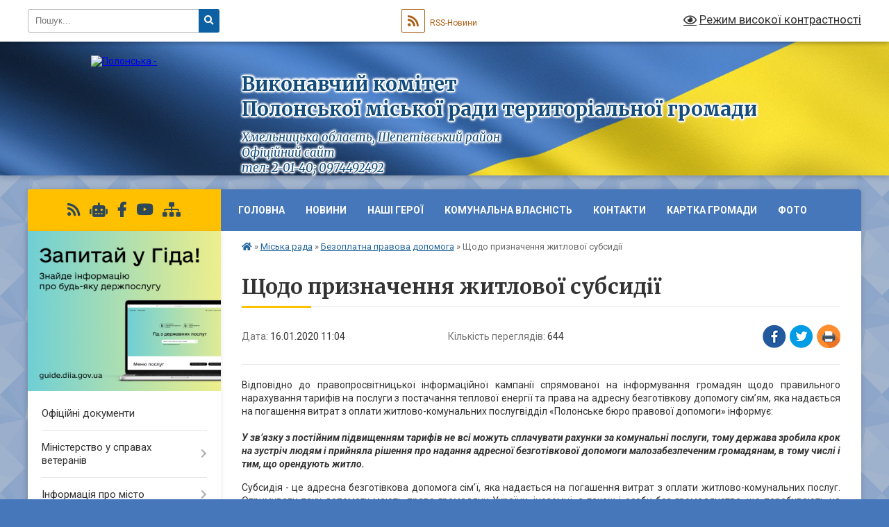

--- FILE ---
content_type: text/html; charset=UTF-8
request_url: https://pol-otg.gov.ua/news/1580720753/
body_size: 21866
content:
<!DOCTYPE html>
<html lang="uk">
<head>
	<!--[if IE]><meta http-equiv="X-UA-Compatible" content="IE=edge"><![endif]-->
	<meta charset="utf-8">
	<meta name="viewport" content="width=device-width, initial-scale=1">
	<!--[if IE]><script>
		document.createElement('header');
		document.createElement('nav');
		document.createElement('main');
		document.createElement('section');
		document.createElement('article');
		document.createElement('aside');
		document.createElement('footer');
		document.createElement('figure');
		document.createElement('figcaption');
	</script><![endif]-->
	<title>Щодо призначення житлової субсидії | Виконавчий комітет <br> Полонської міської ради територіальної громади Хмельницька область, Шепетівський район <br>Офіційний сайт <br> тел: 2-01-40; 0974492492</title>
	<meta name="description" content="Відповідно до правопросвітницької інформаційної кампанії спрямованої на інформування громадян щодо правильного нарахування тарифів на послуги з постачання теплової енергії та права на адресну безготівкову допомогу сім&amp;rsquo;ям, яка надаєтьс">
	<meta name="keywords" content="Щодо, призначення, житлової, субсидії, |, Виконавчий, комітет, , Полонської, міської, ради, територіальної, громади, Хмельницька, область,, Шепетівський, район, Офіційний, сайт, , тел:, 2-01-40;, 0974492492">

	
		<meta property="og:image" content="https://rada.info/upload/users_files/04060743/gerb/Gerb.png">
	<meta property="og:image:width" content="152">
	<meta property="og:image:height" content="140">
			<meta property="og:title" content="Щодо призначення житлової субсидії">
			<meta property="og:description" content="Відповідно до правопросвітницької інформаційної кампанії спрямованої на інформування громадян щодо правильного нарахування тарифів на послуги з постачання теплової енергії та права на адресну безготівкову допомогу сім&amp;rsquo;ям, яка надається на погашення витрат з оплати житлово-комунальних послугвідділ &amp;laquo;Полонське бюро правової допомоги&amp;raquo; інформує:

У зв&amp;rsquo;язку з постійним підвищенням тарифів не всі можуть сплачувати рахунки за комунальні послуги, тому держава зробила крок на зустріч людям і прийняла рішення про надання адресної безготівкової допомоги малозабезпеченим громадянам, в тому числі і тим, що орендують житло.">
			<meta property="og:type" content="article">
	<meta property="og:url" content="https://pol-otg.gov.ua/news/1580720753/">
		
		<link rel="apple-touch-icon" sizes="57x57" href="https://gromada.org.ua/apple-icon-57x57.png">
	<link rel="apple-touch-icon" sizes="60x60" href="https://gromada.org.ua/apple-icon-60x60.png">
	<link rel="apple-touch-icon" sizes="72x72" href="https://gromada.org.ua/apple-icon-72x72.png">
	<link rel="apple-touch-icon" sizes="76x76" href="https://gromada.org.ua/apple-icon-76x76.png">
	<link rel="apple-touch-icon" sizes="114x114" href="https://gromada.org.ua/apple-icon-114x114.png">
	<link rel="apple-touch-icon" sizes="120x120" href="https://gromada.org.ua/apple-icon-120x120.png">
	<link rel="apple-touch-icon" sizes="144x144" href="https://gromada.org.ua/apple-icon-144x144.png">
	<link rel="apple-touch-icon" sizes="152x152" href="https://gromada.org.ua/apple-icon-152x152.png">
	<link rel="apple-touch-icon" sizes="180x180" href="https://gromada.org.ua/apple-icon-180x180.png">
	<link rel="icon" type="image/png" sizes="192x192"  href="https://gromada.org.ua/android-icon-192x192.png">
	<link rel="icon" type="image/png" sizes="32x32" href="https://gromada.org.ua/favicon-32x32.png">
	<link rel="icon" type="image/png" sizes="96x96" href="https://gromada.org.ua/favicon-96x96.png">
	<link rel="icon" type="image/png" sizes="16x16" href="https://gromada.org.ua/favicon-16x16.png">
	<link rel="manifest" href="https://gromada.org.ua/manifest.json">
	<meta name="msapplication-TileColor" content="#ffffff">
	<meta name="msapplication-TileImage" content="https://gromada.org.ua/ms-icon-144x144.png">
	<meta name="theme-color" content="#ffffff">
	
	
		<meta name="robots" content="">
	
	<link rel="preconnect" href="https://fonts.googleapis.com">
	<link rel="preconnect" href="https://fonts.gstatic.com" crossorigin>
	<link href="https://fonts.googleapis.com/css?family=Merriweather:400i,700|Roboto:400,400i,700,700i&amp;subset=cyrillic-ext" rel="stylesheet">

    <link rel="preload" href="https://cdnjs.cloudflare.com/ajax/libs/font-awesome/5.9.0/css/all.min.css" as="style">
	<link rel="stylesheet" href="https://cdnjs.cloudflare.com/ajax/libs/font-awesome/5.9.0/css/all.min.css" integrity="sha512-q3eWabyZPc1XTCmF+8/LuE1ozpg5xxn7iO89yfSOd5/oKvyqLngoNGsx8jq92Y8eXJ/IRxQbEC+FGSYxtk2oiw==" crossorigin="anonymous" referrerpolicy="no-referrer" />
	
	
    <link rel="preload" href="//gromada.org.ua/themes/ukraine/css/styles_vip.css?v=3.38" as="style">
	<link rel="stylesheet" href="//gromada.org.ua/themes/ukraine/css/styles_vip.css?v=3.38">
	
	<link rel="stylesheet" href="//gromada.org.ua/themes/ukraine/css/255/theme_vip.css?v=1769333116">
	
		<!--[if lt IE 9]>
	<script src="https://oss.maxcdn.com/html5shiv/3.7.2/html5shiv.min.js"></script>
	<script src="https://oss.maxcdn.com/respond/1.4.2/respond.min.js"></script>
	<![endif]-->
	<!--[if gte IE 9]>
	<style type="text/css">
		.gradient { filter: none; }
	</style>
	<![endif]-->

</head>
<body class="">

	<a href="#top_menu" class="skip-link link" aria-label="Перейти до головного меню (Alt+1)" accesskey="1">Перейти до головного меню (Alt+1)</a>
	<a href="#left_menu" class="skip-link link" aria-label="Перейти до бічного меню (Alt+2)" accesskey="2">Перейти до бічного меню (Alt+2)</a>
    <a href="#main_content" class="skip-link link" aria-label="Перейти до головного вмісту (Alt+3)" accesskey="3">Перейти до текстового вмісту (Alt+3)</a>

	

		<div id="all_screen">

						<section class="search_menu">
				<div class="wrap">
					<div class="row">
						<div class="grid-25 fl">
							<form action="https://pol-otg.gov.ua/search/" class="search">
								<input type="text" name="q" value="" placeholder="Пошук..." aria-label="Введіть пошукову фразу" required>
								<button type="submit" name="search" value="y" aria-label="Натисніть, щоб здійснити пошук"><i class="fa fa-search"></i></button>
							</form>
							<a id="alt_version_eye" href="#" title="Режим високої контрастності" onclick="return set_special('f1f83033b045971b27acac1a27ff83997567f37a');"><i class="far fa-eye"></i></a>
						</div>
						<div class="grid-75">
							<div class="row">
								<div class="grid-25" style="padding-top: 13px;">
									<div id="google_translate_element"></div>
								</div>
								<div class="grid-25" style="padding-top: 13px;">
									<a href="https://gromada.org.ua/rss/255/" class="rss" title="RSS-стрічка"><span><i class="fa fa-rss"></i></span> RSS-Новини</a>
								</div>
								<div class="grid-50 alt_version_block">

									<div class="alt_version">
										<a href="#" class="set_special_version" onclick="return set_special('f1f83033b045971b27acac1a27ff83997567f37a');"><i class="far fa-eye"></i> Режим високої контрастності</a>
									</div>

								</div>
								<div class="clearfix"></div>
							</div>
						</div>
						<div class="clearfix"></div>
					</div>
				</div>
			</section>
			
			<header>
				<div class="wrap">
					<div class="row">

						<div class="grid-25 logo fl">
							<a href="https://pol-otg.gov.ua/" id="logo">
								<img src="https://rada.info/upload/users_files/04060743/gerb/Gerb.png" alt="Полонська - ">
							</a>
						</div>
						<div class="grid-75 title fr">
							<div class="slogan_1">Виконавчий комітет <br> Полонської міської ради територіальної громади</div>
							<div class="slogan_2">Хмельницька область, Шепетівський район <br>Офіційний сайт <br> тел: 2-01-40; 0974492492</div>
						</div>
						<div class="clearfix"></div>

					</div>
					
										
				</div>
			</header>

			<div class="wrap">
				<section class="middle_block">

					<div class="row">
						<div class="grid-75 fr">
							<nav class="main_menu" id="top_menu">
								<ul>
																		<li class="">
										<a href="https://pol-otg.gov.ua/main/">Головна</a>
																													</li>
																		<li class=" has-sub">
										<a href="https://pol-otg.gov.ua/news/">Новини</a>
																				<button onclick="return show_next_level(this);" aria-label="Показати підменю"></button>
																														<ul>
																						<li>
												<a href="https://pol-otg.gov.ua/ogoloshennya-13-44-15-23-12-2019/">Оголошення</a>
																																			</li>
																						<li>
												<a href="https://pol-otg.gov.ua/privitannya-13-44-40-23-12-2019/">Привітання</a>
																																			</li>
																																</ul>
																			</li>
																		<li class="">
										<a href="https://pol-otg.gov.ua/nashi-geroi-11-19-57-22-07-2024/">Наші Герої</a>
																													</li>
																		<li class=" has-sub">
										<a href="https://pol-otg.gov.ua/komunalna-vlasnist-15-02-43-12-12-2019/">Комунальна власність</a>
																				<button onclick="return show_next_level(this);" aria-label="Показати підменю"></button>
																														<ul>
																						<li class="has-sub">
												<a href="https://pol-otg.gov.ua/komunalni-pidpriemstva-15-27-56-17-12-2019/">Комунальні підприємства</a>
																								<button onclick="return show_next_level(this);" aria-label="Показати підменю"></button>
																																				<ul>
																										<li>
														<a href="https://pol-otg.gov.ua/kp-pmr-otg-blagoustrij-15-28-27-17-12-2019/">КП ПМР ОТГ "Благоустрій"</a>
													</li>
																										<li>
														<a href="https://pol-otg.gov.ua/kp-polonne-teplovodopostachannya-15-29-01-17-12-2019/">КП "Полонне тепловодопостачання"</a>
													</li>
																										<li>
														<a href="https://pol-otg.gov.ua/ryatuvalnovodolazna-sluzhba-15-29-31-17-12-2019/">Рятувально-водолазна служба</a>
													</li>
																										<li>
														<a href="https://pol-otg.gov.ua/kp-bjuro-tehnichnoi-inventarizacii-09-46-08-18-12-2019/">КП "Бюро технічної інвентаризації"</a>
													</li>
																										<li>
														<a href="https://pol-otg.gov.ua/kp-polonska-miska-laznya-09-46-49-18-12-2019/">КП "Полонська міська лазня"</a>
													</li>
																										<li>
														<a href="https://pol-otg.gov.ua/pgp-spivchuttya-09-47-26-18-12-2019/">ПГП "Співчуття"</a>
													</li>
																										<li>
														<a href="https://pol-otg.gov.ua/slsp-lisovik-11-19-41-09-05-2022/">СЛСП «Лісовик»</a>
													</li>
																																						</ul>
																							</li>
																						<li class="has-sub">
												<a href="https://pol-otg.gov.ua/ustanovi-zakladi-09-47-48-18-12-2019/">Установи, заклади</a>
																								<button onclick="return show_next_level(this);" aria-label="Показати підменю"></button>
																																				<ul>
																										<li>
														<a href="https://pol-otg.gov.ua/teritorialnij-centr-nadannya-socialnih-poslug-09-48-22-18-12-2019/">Територіальний центр надання соціальних послуг</a>
													</li>
																										<li>
														<a href="https://pol-otg.gov.ua/trudovij-arhiv-09-48-54-18-12-2019/">Трудовий архів</a>
													</li>
																										<li>
														<a href="https://pol-otg.gov.ua/centr-pervinnoi-medikosanitarnoi-dopomogi-09-49-56-18-12-2019/">Центр первинної медико-санітарної допомоги</a>
													</li>
																																						</ul>
																							</li>
																						<li>
												<a href="https://pol-otg.gov.ua/perelik-obektiv-komunalnoi-vlasnosti-09-50-20-18-12-2019/">Перелік об'єктів комунальної власності</a>
																																			</li>
																						<li class="has-sub">
												<a href="https://pol-otg.gov.ua/tarifi-na-poslugi-komunalnih-pidpriemstv-09-42-41-03-05-2024/">Тарифи на послуги комунальних підприємств</a>
																								<button onclick="return show_next_level(this);" aria-label="Показати підменю"></button>
																																				<ul>
																										<li>
														<a href="https://pol-otg.gov.ua/proekti-rishen-schodo-vstanovlennyapidvischennya-tarifiv-09-43-47-03-05-2024/">Проекти рішень щодо встановлення/підвищення тарифів</a>
													</li>
																																						</ul>
																							</li>
																																</ul>
																			</li>
																		<li class="">
										<a href="https://pol-otg.gov.ua/feedback/">Контакти</a>
																													</li>
																		<li class="">
										<a href="https://pol-otg.gov.ua/kartka-gromadi-15-30-00-21-01-2020/">Картка Громади</a>
																													</li>
																		<li class="">
										<a href="https://pol-otg.gov.ua/foto-14-51-25-28-06-2023/">Фото</a>
																													</li>
																										</ul>

								<button class="menu-button" id="open-button" tabindex="-1"><i class="fas fa-bars"></i> Меню сайту</button>

							</nav>
							
							<div class="clearfix"></div>

														<section class="bread_crumbs">
								<div xmlns:v="http://rdf.data-vocabulary.org/#"><a href="https://pol-otg.gov.ua/" title="Головна сторінка"><i class="fas fa-home"></i></a> &raquo; <a href="https://pol-otg.gov.ua/miska-rada-09-04-16-13-12-2019/">Міська рада</a> &raquo; <a href="https://pol-otg.gov.ua/bezoplatna-pravova-dopomoga-15-25-29-17-12-2019/" aria-current="page">Безоплатна правова допомога</a>  &raquo; <span>Щодо призначення житлової субсидії</span></div>
							</section>
							
							<main id="main_content">

																											<h1>Щодо призначення житлової субсидії</h1>


<div class="row">
	<div class="grid-30 one_news_date">
		Дата: <span>16.01.2020 11:04</span>
	</div>
	<div class="grid-30 one_news_count">
		Кількість переглядів: <span>644</span>
	</div>
		<div class="grid-30 one_news_socials">
		<button class="social_share" data-type="fb" aria-label="Поширити у Фейсбук"><img src="//gromada.org.ua/themes/ukraine/img/share/fb.png" alt="Іконка Facebook"></button>
		<button class="social_share" data-type="tw" aria-label="Поширити в Tweitter"><img src="//gromada.org.ua/themes/ukraine/img/share/tw.png" alt="Іконка Twitter"></button>
		<button class="print_btn" onclick="window.print();" aria-label="Надрукувати статтю"><img src="//gromada.org.ua/themes/ukraine/img/share/print.png" alt="Значок принтера"></button>
	</div>
		<div class="clearfix"></div>
</div>

<hr>

<p style="text-align: justify;">Відповідно до правопросвітницької інформаційної кампанії спрямованої на інформування громадян щодо правильного нарахування тарифів на послуги з постачання теплової енергії та права на адресну безготівкову допомогу сім&rsquo;ям, яка надається на погашення витрат з оплати житлово-комунальних послугвідділ &laquo;Полонське бюро правової допомоги&raquo; інформує:<br />
<br />
<em><b>У зв&rsquo;язку з постійним підвищенням тарифів не всі можуть сплачувати рахунки за комунальні послуги, тому держава зробила крок на зустріч людям і прийняла рішення про надання адресної безготівкової допомоги малозабезпеченим громадянам, в тому числі і тим, що орендують житло.</b></em></p>

<p style="text-align: justify;">Субсидія - це адресна безготівкова допомога сім&rsquo;ї, яка надається на погашення витрат з оплати житлово-комунальних послуг. Отримувати таку допомогу мають право громадяни України, іноземці, а також і особи без громадянства, що перебувають на території України згідно нашого законодавства та проживають у житлових будинках.</p>

<p style="text-align: justify;">У разі, якщо у виконавчих органах територіальних громад відсутні структурні підрозділи з питань соціального захисту населення, прийняття та передача всіх необхідних документів для призначення житлових субсидій здійснюється уповноваженими особами, які визначаються виконавчими органами сільських, селищних, міських рад. До таких документів належать:</p>

<p style="text-align: justify;">&bull; заява про призначення та надання житлової субсидії у грошовій формі;</p>

<p style="text-align: justify;">&bull; декларація про доходи і витрати осіб, які звернулися за призначенням житлової субсидії;</p>

<p style="text-align: justify;">&bull; довідки про доходи;</p>

<p style="text-align: justify;">&bull; копія договору про реструктуризацію заборгованості з оплати житлово-комунальних послуг (у разі наявності);</p>

<p style="text-align: justify;">&bull; договір оренди житла (у разі наявності).</p>

<p style="text-align: justify;">Варто зазначити, що заява і декларація можуть бути надіслані структурному підрозділу з питань соціального захисту населення за зареєстрованим місцем проживання заявника, у разі надсилання орендарем чи внутрішньо переміщеною особою - за фактичним місцем проживання поштою або через офіційний веб-сайт Мінсоцполітики з накладенням кваліфікованого електронного підпису. У випадку відсутності такого підпису житлова субсидія призначається лише після підписання заявником документів у паперовій формі протягом місяця з дня їх подання в електронній формі, якщо ж в зазначений строк документів не підписано незалежно від причин відсутності підпису заявника, громадянин для отримання&nbsp;субсидії зобов&rsquo;язаний подати нові заяву та декларацію.</p>

<p style="text-align: justify;">Під час прийому документів заборонено від громадян вимагати подання документів не передбачених законодавством. Якщо документи подані не в повному обсязі житлова субсидія призначається у разі надходження протягом 30 днів з дня подання заяви документів, яких не було подано одночасно із заявою.</p>

<p style="text-align: justify;">У разі коли протягом 30 календарних днів після отримання повідомлення про необхідність виправлення помилки заявник не вчинив дій щодо її виправлення чи не подав відповідних документів, приймається рішення про відмову у призначенні житлової субсидії, про що інформується заявник. Зазначений строк може бути продовжено за рішенням комісії з причин, визнаних комісією поважними.</p>

<p style="text-align: justify;">Структурним підрозділом з питань соціального захисту населення протягом 10 календарних днів з дня подання зазначених документів приймається рішення про:</p>

<p style="text-align: justify;">&bull; призначення житлової субсидії;</p>

<p style="text-align: justify;">&bull; непризначення житлової субсидії (у разі, коли за результатами розрахунку житлової субсидії її розмір має нульове або від&rsquo;ємне значення);</p>

<p style="text-align: justify;">&bull; відмову в призначенні житлової субсидії;</p>

<p style="text-align: justify;">&bull; подання документів на розгляд комісії.</p>

<p style="text-align: justify;">У разі прийняття рішення про призначення (непризначення) або відмову у призначенні житлової субсидії структурний підрозділ з питань соціального захисту населення повідомляє заявнику про прийняте рішення протягом трьох календарних днів з дня його прийняття.</p>
<div class="clearfix"></div>

<hr>



<p><a href="https://pol-otg.gov.ua/bezoplatna-pravova-dopomoga-15-25-29-17-12-2019/" class="btn btn-grey">&laquo; повернутися</a></p>																	
							</main>
						</div>
						<div class="grid-25 fl">

							<div class="project_name">
								<a href="https://gromada.org.ua/rss/255/" rel="nofollow" target="_blank" title="RSS-стрічка новин сайту"><i class="fas fa-rss"></i></a>
																<a href="https://pol-otg.gov.ua/feedback/#chat_bot" title="Наша громада в смартфоні"><i class="fas fa-robot"></i></a>
																																<a href="https://www.facebook.com/Miskrada.Polonne.OTG/" rel="nofollow" target="_blank" title="Приєднуйтесь до нас у Facebook"><i class="fab fa-facebook-f"></i></a>								<a href="https://www.youtube.com/channel/UCyBXK3wWbnYqj0R7roBbYaA?view_as=subscriber" rel="nofollow" target="_blank" title="Наш Youtube-канал"><i class="fab fa-youtube"></i></a>																<a href="https://pol-otg.gov.ua/sitemap/" title="Мапа сайту"><i class="fas fa-sitemap"></i></a>
							</div>
														<aside class="left_sidebar">
							
																<div class="diia_guide">
									<a href="https://guide.diia.gov.ua/" rel="nofollow" target="_blank" title="Посилання на Гіда з державних послуг"><img src="https://gromada.org.ua/upload/diia_guide.jpg" alt="Гід державних послуг"></a>
								</div>
								
																<nav class="sidebar_menu" id="left_menu">
									<ul>
																				<li class="">
											<a href="https://pol-otg.gov.ua/docs/">Офіційні документи</a>
																																</li>
																				<li class=" has-sub">
											<a href="https://pol-otg.gov.ua/elektronnij-kabinet-veterana-15-42-22-31-05-2023/">Міністерство у справах ветеранів</a>
																						<button onclick="return show_next_level(this);" aria-label="Показати підменю"></button>
																																	<i class="fa fa-chevron-right"></i>
											<ul>
																								<li class="">
													<a href="https://pol-otg.gov.ua/novini-11-26-30-23-01-2025/">Міністерство інформує</a>
																																						</li>
																								<li class="">
													<a href="https://pol-otg.gov.ua/elektronnij-kabinet-veterana-11-26-47-23-01-2025/">Електронний кабінет ветерана</a>
																																						</li>
																																			</ul>
																					</li>
																				<li class=" has-sub">
											<a href="https://pol-otg.gov.ua/informaciya-pro-misto-11-45-10-17-12-2019/">Інформація про місто</a>
																						<button onclick="return show_next_level(this);" aria-label="Показати підменю"></button>
																																	<i class="fa fa-chevron-right"></i>
											<ul>
																								<li class="">
													<a href="https://pol-otg.gov.ua/geraldika-16-17-01-14-12-2021/">Геральдика</a>
																																						</li>
																								<li class="">
													<a href="https://pol-otg.gov.ua/istoriya-nashogo-kraju-11-45-46-17-12-2019/">Історія нашого краю</a>
																																						</li>
																								<li class="">
													<a href="https://pol-otg.gov.ua/pohodzhennya-nazvi-mista-11-48-29-17-12-2019/">Походження назви міста</a>
																																						</li>
																								<li class="">
													<a href="https://pol-otg.gov.ua/pershi-litopisni-zgadki-11-49-24-17-12-2019/">Перші літописні згадки</a>
																																						</li>
																								<li class="">
													<a href="https://pol-otg.gov.ua/davnya-istoriya-11-50-15-17-12-2019/">Давня історія</a>
																																						</li>
																								<li class="">
													<a href="https://pol-otg.gov.ua/podii-kincya-hii-pershoi-polovini-hiii-stolit-11-50-58-17-12-2019/">Події кінця ХІІ - першої половини ХІІІ століть</a>
																																						</li>
																								<li class="">
													<a href="https://pol-otg.gov.ua/socialnoekonomichnij-rozvitok-polonnogo-u-xvii-st-11-51-44-17-12-2019/">Соціально-економічний розвиток Полонного у XVII ст</a>
																																						</li>
																								<li class="">
													<a href="https://pol-otg.gov.ua/polonne-naperedodni-pershoi-svitovoi-vijni-11-52-31-17-12-2019/">Полонне напередодні першої Світової війни</a>
																																						</li>
																								<li class="">
													<a href="https://pol-otg.gov.ua/nacionalna-revoljuciya-na-polonschini-19171921-roki-11-53-13-17-12-2019/">Національна революція на Полонщині (1917-1921 роки)</a>
																																						</li>
																								<li class="">
													<a href="https://pol-otg.gov.ua/golodomor-19321933-rokiv-11-53-54-17-12-2019/">Голодомор 1932-1933 років</a>
																																						</li>
																								<li class="">
													<a href="https://pol-otg.gov.ua/polonska-fortecya-11-54-35-17-12-2019/">Полонська фортеця</a>
																																						</li>
																								<li class="">
													<a href="https://pol-otg.gov.ua/polonskij-monastir-11-55-31-17-12-2019/">Полонський монастир</a>
																																						</li>
																								<li class="">
													<a href="https://pol-otg.gov.ua/kostel-svyatoi-anni-14-46-08-17-12-2019/">Костел Святої Анни</a>
																																						</li>
																								<li class="">
													<a href="https://pol-otg.gov.ua/pidzemellya-indii-14-46-52-17-12-2019/">Підземелля (індії)</a>
																																						</li>
																								<li class="">
													<a href="https://pol-otg.gov.ua/kozacka-mogila-14-52-03-17-12-2019/">Козацька могила</a>
																																						</li>
																								<li class="">
													<a href="https://pol-otg.gov.ua/polonski-romeo-ta-dzhuletta-14-52-36-17-12-2019/">Полонські "Ромео та Джульєтта"</a>
																																						</li>
																								<li class="">
													<a href="https://pol-otg.gov.ua/pamyatnij-znak-zhertvam-golodomoru-19321933-rokiv-14-53-11-17-12-2019/">Пам'ятний знак жертвам голодомору 1932-1933 років</a>
																																						</li>
																								<li class="">
													<a href="https://pol-otg.gov.ua/pamyatnij-znak-kozactvu-na-richci-rizanka-14-53-49-17-12-2019/">Пам'ятний знак козацтву на річці Різанка</a>
																																						</li>
																								<li class="">
													<a href="https://pol-otg.gov.ua/dolina-smerti-svorobiivka-14-54-27-17-12-2019/">Долина Смерті, с.Воробіївка</a>
																																						</li>
																								<li class="">
													<a href="https://pol-otg.gov.ua/kontora-polonskih-mliniv-14-55-04-17-12-2019/">Контора Полонських млинів</a>
																																						</li>
																								<li class="">
													<a href="https://pol-otg.gov.ua/derevyani-cerkvi-polonnogo-14-55-47-17-12-2019/">Дерев'яні церкви Полонного</a>
																																						</li>
																								<li class="">
													<a href="https://pol-otg.gov.ua/priroda-hmelnickoi-oblasti-14-58-53-17-12-2019/">Природа Хмельницької області</a>
																																						</li>
																								<li class="">
													<a href="https://pol-otg.gov.ua/polonskij-park-15-06-23-17-12-2019/">Полонський парк</a>
																																						</li>
																								<li class="">
													<a href="https://pol-otg.gov.ua/valevski-i-hamernya-gamarnya-15-06-59-17-12-2019/">Валевські і Хамерня (Гамарня)</a>
																																						</li>
																								<li class="">
													<a href="https://pol-otg.gov.ua/richka-homora-15-07-41-17-12-2019/">Річка Хомора</a>
																																						</li>
																								<li class="">
													<a href="https://pol-otg.gov.ua/richka-druzhnya-15-08-14-17-12-2019/">Річка Дружня</a>
																																						</li>
																								<li class="">
													<a href="https://pol-otg.gov.ua/lesya-ukrainka-15-08-47-17-12-2019/">Леся Українка</a>
																																						</li>
																								<li class="">
													<a href="https://pol-otg.gov.ua/polonskij-profesijnij-agrarnij-licej-15-09-31-17-12-2019/">Полонський професійний аграрний ліцей</a>
																																						</li>
																								<li class="">
													<a href="https://pol-otg.gov.ua/narodnij-literaturnij-muzej-pereca-markisha-15-10-11-17-12-2019/">Народний літературний музей Переца Маркіша</a>
																																						</li>
																								<li class="">
													<a href="https://pol-otg.gov.ua/memorialnij-kompleks-na-ploschi-slavi-15-10-49-17-12-2019/">Меморіальний комплекс на Площі Слави</a>
																																						</li>
																								<li class="">
													<a href="https://pol-otg.gov.ua/pohovannya-hasidivcadikiv-na-evrejskomu-kladovischi-15-11-58-17-12-2019/">Поховання хасидів-цадиків на єврейському кладовищі</a>
																																						</li>
																								<li class="">
													<a href="https://pol-otg.gov.ua/narodnij-muzej-istorii-mista-polonnogo-15-12-38-17-12-2019/">Народний музей історії міста Полонного</a>
																																						</li>
																								<li class="">
													<a href="https://pol-otg.gov.ua/pohovannya-starciv-15-14-23-17-12-2019/">Поховання старців</a>
																																						</li>
																								<li class="">
													<a href="https://pol-otg.gov.ua/shkilni-navchalni-zakladi-m-polonnogo-15-15-34-17-12-2019/">Шкільні навчальні заклади м. Полонного</a>
																																						</li>
																																			</ul>
																					</li>
																				<li class=" has-sub">
											<a href="https://pol-otg.gov.ua/struktura-vikonavchih-organiv-15-01-47-12-12-2019/">Структура виконавчих органів</a>
																						<button onclick="return show_next_level(this);" aria-label="Показати підменю"></button>
																																	<i class="fa fa-chevron-right"></i>
											<ul>
																								<li class=" has-sub">
													<a href="https://pol-otg.gov.ua/juridichnij-viddil-15-05-18-12-12-2019/">Юридичний відділ</a>
																										<button onclick="return show_next_level(this);" aria-label="Показати підменю"></button>
																																							<i class="fa fa-chevron-right"></i>
													<ul>
																												<li><a href="https://pol-otg.gov.ua/reestr-galuzevih-mizhgaluzevih-teritorialnih-ugod-kolektivnih-dogovoriv-zmin-i-dopovnen-do-nih-14-10-36-29-01-2020/">РЕЄСТР галузевих (міжгалузевих), територіальних угод, колективних договорів, змін і доповнень до них</a></li>
																																									</ul>
																									</li>
																								<li class="">
													<a href="https://pol-otg.gov.ua/viddil-organizacijnokadrovoi-roboti-15-05-50-12-12-2019/">Відділ організаційно-кадрової роботи</a>
																																						</li>
																								<li class="">
													<a href="https://pol-otg.gov.ua/viddil-ekonomichnogo-rozvitku-investicij-regulyatornoi-diyalnosti-ta-energetichnogo-menedzhmentu-15-07-52-12-12-2019/">Відділ економічного розвитку, інвестицій, регуляторної діяльності та енергетичного менеджменту</a>
																																						</li>
																								<li class=" has-sub">
													<a href="https://pol-otg.gov.ua/viddil-buhgalterskogo-obliku-ta-zvitnosti-15-52-39-12-12-2019/">Відділ бухгалтерського обліку та звітності</a>
																										<button onclick="return show_next_level(this);" aria-label="Показати підменю"></button>
																																							<i class="fa fa-chevron-right"></i>
													<ul>
																												<li><a href="https://pol-otg.gov.ua/bjudzhetni-zapiti-na-20222024-roki-10-03-42-04-01-2022/">Бюджетні запити на 2022-2024 роки</a></li>
																												<li><a href="https://pol-otg.gov.ua/pasporti-bjudzhetnih-program-2022-rik-11-41-44-11-02-2022/">Паспорти бюджетних програм 2022 рік</a></li>
																												<li><a href="https://pol-otg.gov.ua/pasporti-bjudzhetnih-program-2021-rik-14-54-50-12-02-2021/">Паспорти бюджетних програм 2021 рік</a></li>
																												<li><a href="https://pol-otg.gov.ua/pasporti-bjudzhetnih-program-17-10-01-12-12-2019/">Паспорти бюджетних програм 2020 рік</a></li>
																												<li><a href="https://pol-otg.gov.ua/rozporyadzhennya-17-11-00-12-12-2019/">Розпорядження</a></li>
																												<li><a href="https://pol-otg.gov.ua/zviti-pro-vikonannya-pasportiv-bjudzhetnih-program-17-11-51-12-12-2019/">Звіти про виконання паспортів бюджетних програм</a></li>
																												<li><a href="https://pol-otg.gov.ua/pasporti-bjudzhetnih-program-arhiv-2018-roku-12-38-27-28-12-2019/">Паспорти бюджетних програм Архів 2018 року</a></li>
																												<li><a href="https://pol-otg.gov.ua/pasporti-bjudzhetnih-program-2019-rik-10-16-34-01-06-2020/">Паспорти бюджетних програм 2019 рік</a></li>
																																									</ul>
																									</li>
																								<li class="">
													<a href="https://pol-otg.gov.ua/zagalnij-viddil-17-13-47-12-12-2019/">Загальний відділ</a>
																																						</li>
																								<li class="">
													<a href="https://pol-otg.gov.ua/viddil-komunalnoi-vlasnosti-ta-infrastrukturi-17-14-27-12-12-2019/">Відділ комунальної власності та інфраструктури</a>
																																						</li>
																								<li class="">
													<a href="https://pol-otg.gov.ua/viddil-mistobud-arhitekt-ta-kap-budivnictva-17-07-20-18-12-2019/">Відділ містобуд., архітект. та кап. будівництва</a>
																																						</li>
																								<li class="">
													<a href="https://pol-otg.gov.ua/viddil-blagoustroju-ta-ekologii-17-08-41-18-12-2019/">Відділ благоустрою та екології</a>
																																						</li>
																								<li class="">
													<a href="https://pol-otg.gov.ua/viddil-zemelnih-vidnosin-17-09-19-18-12-2019/">Відділ земельних відносин</a>
																																						</li>
																								<li class="">
													<a href="https://pol-otg.gov.ua/vijskovooblikove-bjuro-17-13-03-18-12-2019/">Відділ  військового обліку та  мобілізаційної роботи</a>
																																						</li>
																								<li class="">
													<a href="https://pol-otg.gov.ua/golovnij-specialist-z-pitan-doderzhannya-zakonodavstva-pro-pracju-17-14-02-18-12-2019/">Головний спеціаліст з питань додержання законодавства про працю</a>
																																						</li>
																								<li class="">
													<a href="https://pol-otg.gov.ua/viddil-socialnoi-roboti-z-naselennyam-09-06-04-21-01-2020/">Відділ соціальної роботи з населенням</a>
																																						</li>
																								<li class="">
													<a href="https://pol-otg.gov.ua/sektor-z-pitan-civilnogo-zahistu-naselennya-ta-pozhezhnoi-ohoroni-15-04-36-05-05-2020/">Відділ з питань цивільного захисту населення та пожежної охорони</a>
																																						</li>
																								<li class=" has-sub">
													<a href="https://pol-otg.gov.ua/vikonavchi-organi-radi-14-38-35-21-02-2022/">Виконавчі органи ради</a>
																										<button onclick="return show_next_level(this);" aria-label="Показати підменю"></button>
																																							<i class="fa fa-chevron-right"></i>
													<ul>
																												<li><a href="https://pol-otg.gov.ua/viddil-kulturi-ta-turizmu-09-00-36-13-01-2021/">Відділ культури та туризму</a></li>
																												<li><a href="https://pol-otg.gov.ua/viddil-osviti-molodi-ta-sportu-17-16-01-18-12-2019/">Відділ освіти, молоді та спорту</a></li>
																												<li><a href="https://pol-otg.gov.ua/finansovij-viddil-15-06-15-12-12-2019/">Відділ фінансів</a></li>
																																									</ul>
																									</li>
																								<li class="">
													<a href="https://pol-otg.gov.ua/viddil-po-roboti-z-veteranami-10-21-01-08-01-2025/">Відділ по роботі з ветеранами</a>
																																						</li>
																								<li class="">
													<a href="https://pol-otg.gov.ua/arhivnij-viddil-11-16-20-24-09-2025/">Архівний відділ</a>
																																						</li>
																																			</ul>
																					</li>
																				<li class=" has-sub">
											<a href="https://pol-otg.gov.ua/polonska-miska-otg-14-22-22-12-12-2019/">Полонська міська отг</a>
																						<button onclick="return show_next_level(this);" aria-label="Показати підменю"></button>
																																	<i class="fa fa-chevron-right"></i>
											<ul>
																								<li class="">
													<a href="https://pol-otg.gov.ua/strategii-rozvitku-polonskoi-otg-09-07-02-20-01-2020/">Стратегії розвитку Полонської ОТГ</a>
																																						</li>
																								<li class=" has-sub">
													<a href="https://pol-otg.gov.ua/istoriya-mista-ta-gromadi-14-22-44-12-12-2019/">Історія міста та громади</a>
																										<button onclick="return show_next_level(this);" aria-label="Показати підменю"></button>
																																							<i class="fa fa-chevron-right"></i>
													<ul>
																												<li><a href="https://pol-otg.gov.ua/pochesni-gromadyani-obednanoi-teritorialnoi-gromadi-09-54-23-09-01-2020/">Почесні громадяни Об'єднаної територіальної громади</a></li>
																												<li><a href="https://pol-otg.gov.ua/pochesni-gromadyani-mista-09-34-19-19-12-2019/">Почесні громадяни міста</a></li>
																												<li><a href="https://pol-otg.gov.ua/dosyagnennya-polonskoi-otg-za-2016-rik-09-35-44-19-12-2019/">Досягнення Полонської ОТГ за 2016 рік</a></li>
																																									</ul>
																									</li>
																								<li class="">
													<a href="https://pol-otg.gov.ua/pasport-gromadi-14-23-12-12-12-2019/">Паспорт громади</a>
																																						</li>
																								<li class="">
													<a href="https://pol-otg.gov.ua/kartka-gromadi-08-32-48-13-12-2019/">Картка громади</a>
																																						</li>
																								<li class="">
													<a href="https://pol-otg.gov.ua/dokumenti-pmr-otg-09-03-33-13-12-2019/">Документи ПМР ОТГ</a>
																																						</li>
																																			</ul>
																					</li>
																				<li class="active has-sub">
											<a href="https://pol-otg.gov.ua/miska-rada-09-04-16-13-12-2019/">Міська рада</a>
																						<button onclick="return show_next_level(this);" aria-label="Показати підменю"></button>
																																	<i class="fa fa-chevron-right"></i>
											<ul>
																								<li class="">
													<a href="https://pol-otg.gov.ua/kerivnictvo-09-09-25-13-12-2019/">Керівництво</a>
																																						</li>
																								<li class="">
													<a href="https://pol-otg.gov.ua/reglament-polonskoi-miskoi-radi-otg-14-43-36-22-07-2020/">Регламент Полонської міської ради ОТГ</a>
																																						</li>
																								<li class="">
													<a href="https://pol-otg.gov.ua/rishennya-sesij-10-36-11-13-12-2019/">Рішення сесій</a>
																																						</li>
																								<li class="">
													<a href="https://pol-otg.gov.ua/proekti-rishen-sesij-ta-poryadki-denni-11-15-15-13-12-2019/">Проекти рішень сесій та порядки денні</a>
																																						</li>
																								<li class="">
													<a href="https://pol-otg.gov.ua/rezultati-poimennogo-golosuvannya-11-34-01-13-12-2019/">Результати поіменного голосування</a>
																																						</li>
																								<li class="">
													<a href="https://pol-otg.gov.ua/videotranslyacii-sesij-ta-komisij-11-04-51-02-04-2025/">Відеотрансляції сесій та комісій</a>
																																						</li>
																								<li class="">
													<a href="https://pol-otg.gov.ua/deputati-miskoi-radi-13-27-48-16-12-2019/">Депутати міської ради</a>
																																						</li>
																								<li class="">
													<a href="https://pol-otg.gov.ua/deputatski-frakcii-09-05-32-13-01-2021/">Депутатські фракції</a>
																																						</li>
																								<li class="">
													<a href="https://pol-otg.gov.ua/postijni-deputatski-komisii-13-29-41-16-12-2019/">Постійні депутатські комісії</a>
																																						</li>
																								<li class="">
													<a href="https://pol-otg.gov.ua/protokoli-zasidan-postijnih-deputatskih-komisij-09-07-48-13-01-2021/">Протоколи засідань постійних депутатських комісій</a>
																																						</li>
																								<li class=" has-sub">
													<a href="https://pol-otg.gov.ua/programi-15-16-38-17-12-2019/">Програми</a>
																										<button onclick="return show_next_level(this);" aria-label="Показати підменю"></button>
																																							<i class="fa fa-chevron-right"></i>
													<ul>
																												<li><a href="https://pol-otg.gov.ua/zviti-pro-vikonannya-program-15-17-12-17-12-2019/">Звіти про виконання Програм</a></li>
																												<li><a href="https://pol-otg.gov.ua/arhiv-program-15-17-38-17-12-2019/">Архів програм</a></li>
																																									</ul>
																									</li>
																								<li class="">
													<a href="https://pol-otg.gov.ua/miski-perevezennya-15-18-04-17-12-2019/">Міські перевезення</a>
																																						</li>
																								<li class=" has-sub">
													<a href="https://pol-otg.gov.ua/informacijnij-dovidnik-15-18-52-17-12-2019/">Інформаційний довідник</a>
																										<button onclick="return show_next_level(this);" aria-label="Показати підменю"></button>
																																							<i class="fa fa-chevron-right"></i>
													<ul>
																												<li><a href="https://pol-otg.gov.ua/kvartoblik-15-21-13-17-12-2019/">Квартоблік</a></li>
																												<li><a href="https://pol-otg.gov.ua/zahist-prav-spozhivachiv-15-21-40-17-12-2019/">Захист прав споживачів</a></li>
																																									</ul>
																									</li>
																								<li class="">
													<a href="https://pol-otg.gov.ua/ochischennya-vladi-15-22-17-17-12-2019/">Очищення влади</a>
																																						</li>
																								<li class="active">
													<a href="https://pol-otg.gov.ua/bezoplatna-pravova-dopomoga-15-25-29-17-12-2019/">Безоплатна правова допомога</a>
																																						</li>
																																			</ul>
																					</li>
																				<li class=" has-sub">
											<a href="https://pol-otg.gov.ua/vikonavchij-komitet-14-13-21-16-12-2019/">Виконавчий комітет</a>
																						<button onclick="return show_next_level(this);" aria-label="Показати підменю"></button>
																																	<i class="fa fa-chevron-right"></i>
											<ul>
																								<li class="">
													<a href="https://pol-otg.gov.ua/sklad-vikonavchogo-komitetu-11-16-28-17-12-2019/">Склад виконавчого комітету</a>
																																						</li>
																								<li class="">
													<a href="https://pol-otg.gov.ua/reglament-vikonavchogo-komitetu-11-16-59-17-12-2019/">Регламент виконавчого комітету</a>
																																						</li>
																								<li class="">
													<a href="https://pol-otg.gov.ua/plan-roboti-11-18-37-17-12-2019/">План роботи</a>
																																						</li>
																								<li class="">
													<a href="https://pol-otg.gov.ua/proekti-rishen-vk-11-24-45-17-12-2019/">Проекти рішень ВК</a>
																																						</li>
																								<li class="">
													<a href="https://pol-otg.gov.ua/rishennya-vk-11-25-20-17-12-2019/">Рішення ВК</a>
																																						</li>
																								<li class=" has-sub">
													<a href="https://pol-otg.gov.ua/rozporyadzhennya-11-19-22-17-12-2019/">Розпорядження</a>
																										<button onclick="return show_next_level(this);" aria-label="Показати підменю"></button>
																																							<i class="fa fa-chevron-right"></i>
													<ul>
																												<li><a href="https://pol-otg.gov.ua/rozporyadzhennya-2026-rik-10-00-56-07-01-2026/">Розпорядження 2026 рік</a></li>
																												<li><a href="https://pol-otg.gov.ua/rozporyadzhennya-2025-rik-15-50-46-07-01-2025/">Розпорядження 2025 рік</a></li>
																												<li><a href="https://pol-otg.gov.ua/rozporyadzhennya-2024-rik-11-42-44-22-01-2024/">Розпорядження 2024 рік</a></li>
																												<li><a href="https://pol-otg.gov.ua/rozporyadzhennya-2023-rik-14-17-30-04-01-2023/">Розпорядження 2023 рік</a></li>
																												<li><a href="https://pol-otg.gov.ua/rozporyadzhennya-2022-rik-14-47-40-13-01-2022/">Розпорядження 2022 рік</a></li>
																												<li><a href="https://pol-otg.gov.ua/rozporyadzhennya-2021-rik-15-46-45-04-01-2021/">Розпорядження 2021 рік</a></li>
																												<li><a href="https://pol-otg.gov.ua/rozporyadzhennya-2020-rik-14-43-32-17-01-2020/">Розпорядження 2020 рік</a></li>
																												<li><a href="https://pol-otg.gov.ua/arhiv-rozporyadzhen-2016-2018-roki-14-44-51-17-01-2020/">Архів розпоряджень 2016 -2018 роки</a></li>
																																									</ul>
																									</li>
																								<li class="">
													<a href="https://pol-otg.gov.ua/subvenciya-na-pokraschennya-infrastukturi-11-27-06-17-12-2019/">Субвенція на покращення інфрастуктури</a>
																																						</li>
																								<li class="">
													<a href="https://pol-otg.gov.ua/komisii-robochi-grupi-doradchi-organi-11-27-48-17-12-2019/">Комісії, робочі групи, дорадчі органи</a>
																																						</li>
																								<li class="">
													<a href="https://pol-otg.gov.ua/arhiv-vk-11-28-42-17-12-2019/">Архів ВК</a>
																																						</li>
																																			</ul>
																					</li>
																				<li class=" has-sub">
											<a href="https://pol-otg.gov.ua/investicijna-politika-14-25-19-20-06-2025/">Інвестиційна політика</a>
																						<button onclick="return show_next_level(this);" aria-label="Показати підменю"></button>
																																	<i class="fa fa-chevron-right"></i>
											<ul>
																								<li class="">
													<a href="https://pol-otg.gov.ua/edilnij-proektnij-portfel-publichnih-investicij-11-40-06-19-12-2025/">Єдиний проектний портфель публічних інвестицій</a>
																																						</li>
																																			</ul>
																					</li>
																				<li class=" has-sub">
											<a href="https://pol-otg.gov.ua/molodizhna-politika-10-53-22-03-06-2024/">Молодіжна політика</a>
																						<button onclick="return show_next_level(this);" aria-label="Показати підменю"></button>
																																	<i class="fa fa-chevron-right"></i>
											<ul>
																								<li class="">
													<a href="https://pol-otg.gov.ua/programi-pidtrimki-ta-rozvitku-molodi-15-25-45-03-06-2024/">Програми підтримки та розвитку молоді</a>
																																						</li>
																								<li class="">
													<a href="https://pol-otg.gov.ua/molodizhna-rada-polonskoi-miskoi-tg-15-26-06-03-06-2024/">Молодіжна рада Полонської міської ТГ</a>
																																						</li>
																																			</ul>
																					</li>
																				<li class="">
											<a href="https://pol-otg.gov.ua/antikorupcijna-diyalnist-16-51-30-05-02-2024/">Антикорупційна діяльність</a>
																																</li>
																				<li class=" has-sub">
											<a href="https://pol-otg.gov.ua/sektor-z-pitan-civilnogo-zahistu-naselennya-ta-pozhezhnoi-ohoroni-12-19-58-18-02-2022/">Відділ з питань цивільного захисту населення та пожежної охорони</a>
																						<button onclick="return show_next_level(this);" aria-label="Показати підменю"></button>
																																	<i class="fa fa-chevron-right"></i>
											<ul>
																								<li class="">
													<a href="https://pol-otg.gov.ua/polozhennya-pro-sektor-z-pitan-cz-ta-po-naselennya-13-33-27-05-04-2024/">Положення про Відділ з питань ЦЗ та ПО населення</a>
																																						</li>
																								<li class="">
													<a href="https://pol-otg.gov.ua/plan-osnovnih-zahodiv-civilnogo-zahistu-lanki-polonskoi-miskoi-radi-otg-yak-teritorialnoi-pidsistemi-edinoi-sistemi-civilnogo-zahistu-na-202-12-23-07-/">ПЛАН основних заходів цивільного захисту</a>
																																						</li>
																								<li class="">
													<a href="https://pol-otg.gov.ua/komisiya-teb-i-ns-15-30-58-08-04-2024/">Комісія ТЕБ і НС</a>
																																						</li>
																								<li class="">
													<a href="https://pol-otg.gov.ua/evakuacijna-komisiya-vikonavchogo-komitetu-polonskoi-miskoi-radi-tg-15-44-49-08-04-2024/">Евакуаційна комісія виконавчого комітету Полонської міської ради ТГ</a>
																																						</li>
																								<li class="">
													<a href="https://pol-otg.gov.ua/perelik-zahisnih-sporud-polonskoi-otg-stanom-na-01012022-roku-12-27-39-18-02-2022/">Перелік захисних споруд Полонської ОТГ станом на 01.01.2024 року</a>
																																						</li>
																								<li class="">
													<a href="https://pol-otg.gov.ua/spiski-primischen-polonskoi-miskoi-radi-otg-de-e-nayavnist-stacionarnih-punktiv-obigrivu-12-30-01-18-02-2022/">Пункти незламності Полонської міської ради ОТГ</a>
																																						</li>
																								<li class="">
													<a href="https://pol-otg.gov.ua/konsultacijni-punkti-z-pitan-civilnogo-zahistu-polonskoi-miskoi-radi-otg-18-42-17-07-04-2024/">Консультаційні пункти з питань цивільного захисту Полонської міської ради ОТГ</a>
																																						</li>
																																			</ul>
																					</li>
																				<li class="">
											<a href="https://pol-otg.gov.ua/vidkriti-dani-14-19-10-27-05-2021/">Відкриті дані</a>
																																</li>
																				<li class="">
											<a href="https://pol-otg.gov.ua/socialni-poslugi-15-57-54-18-03-2025/">Соціальні послуги</a>
																																</li>
																				<li class=" has-sub">
											<a href="https://pol-otg.gov.ua/sluzhba-u-spravah-ditej-14-40-12-21-02-2022/">Служба у справах дітей</a>
																						<button onclick="return show_next_level(this);" aria-label="Показати підменю"></button>
																																	<i class="fa fa-chevron-right"></i>
											<ul>
																								<li class="">
													<a href="https://pol-otg.gov.ua/pro-viddil-14-32-18-05-09-2023/">Новини</a>
																																						</li>
																								<li class="">
													<a href="https://pol-otg.gov.ua/patronazhni-simi-14-33-08-05-09-2023/">Патронатні сім'ї</a>
																																						</li>
																								<li class="">
													<a href="https://pol-otg.gov.ua/socialni-poslugi-08-57-53-07-11-2024/">Сімейні форми виховання</a>
																																						</li>
																																			</ul>
																					</li>
																				<li class=" has-sub">
											<a href="https://pol-otg.gov.ua/cnap-14-13-44-16-12-2019/">ЦНАП</a>
																						<button onclick="return show_next_level(this);" aria-label="Показати підменю"></button>
																																	<i class="fa fa-chevron-right"></i>
											<ul>
																								<li class="">
													<a href="https://pol-otg.gov.ua/novini-cnapu-09-15-19-17-12-2019/">Новини ЦНАПу</a>
																																						</li>
																								<li class="">
													<a href="https://pol-otg.gov.ua/informaciya-pro-cnap-15-08-13-16-12-2019/">Інформація про ЦНАП</a>
																																						</li>
																								<li class=" has-sub">
													<a href="https://pol-otg.gov.ua/perelik-administrativnih-poslug-15-09-02-16-12-2019/">Перелік адміністративних послуг</a>
																										<button onclick="return show_next_level(this);" aria-label="Показати підменю"></button>
																																							<i class="fa fa-chevron-right"></i>
													<ul>
																												<li><a href="https://pol-otg.gov.ua/ministerstvo-u-spravah-veteraniv-13-18-28-30-05-2024/">Міністерство у справах ветеранів</a></li>
																												<li><a href="https://pol-otg.gov.ua/pensijnij-fond-ukraini-15-50-48-07-03-2023/">Пенсійний фонд України</a></li>
																												<li><a href="https://pol-otg.gov.ua/poslugi-derzhavnoi-inspekcii-arhitekturi-ta-mistobuduvannya-ukraini-08-28-57-27-01-2022/">Послуги державної інспекції архітектури та містобудування України</a></li>
																												<li><a href="https://pol-otg.gov.ua/socialnij-zahist-11-22-33-09-02-2021/">Соціальний захист</a></li>
																												<li><a href="https://pol-otg.gov.ua/dokumenti-dozvilnogo-harakteru-15-09-44-16-12-2019/">Документи дозвільного характеру</a></li>
																												<li><a href="https://pol-otg.gov.ua/pasportni-poslugi-15-41-36-16-12-2019/">Паспортні послуги</a></li>
																												<li><a href="https://pol-otg.gov.ua/poslugi-derzhgeokadastru-15-48-45-16-12-2019/">Послуги Держгеокадастру</a></li>
																												<li><a href="https://pol-otg.gov.ua/reestraciya-neruhomosti-17-16-44-16-12-2019/">Реєстрація нерухомості</a></li>
																												<li><a href="https://pol-otg.gov.ua/reestraciya-miscya-prozhivannya-17-18-22-16-12-2019/">Реєстрація місця проживання</a></li>
																												<li><a href="https://pol-otg.gov.ua/reestraciya-gromadskih-formuvan-17-18-51-16-12-2019/">Реєстрація громадських формувань</a></li>
																																									</ul>
																									</li>
																								<li class="">
													<a href="https://pol-otg.gov.ua/normativnopravova-baza-cnap-09-10-10-17-12-2019/">Нормативно-правова база (ЦНАП)</a>
																																						</li>
																								<li class="">
													<a href="https://pol-otg.gov.ua/dokumenti-scho-reglamentujut-diyalnist-cnapu-09-13-36-17-12-2019/">Документи, що регламентують діяльність ЦНАПу</a>
																																						</li>
																								<li class="">
													<a href="https://pol-otg.gov.ua/partneri-cnapu-09-14-11-17-12-2019/">Партнери ЦНАПу</a>
																																						</li>
																								<li class="">
													<a href="https://pol-otg.gov.ua/informaciya-dlya-spozhivachiv-poslug-09-14-40-17-12-2019/">Інформація для споживачів послуг</a>
																																						</li>
																								<li class="">
													<a href="https://pol-otg.gov.ua/analiz-diyalnosti-cnap-09-56-09-17-12-2019/">Аналіз діяльності ЦНАП</a>
																																						</li>
																								<li class="">
													<a href="https://pol-otg.gov.ua/onlajn-poslugi-organiv-vikonavchoi-vladi-09-56-59-17-12-2019/">Онлайн послуги органів виконавчої влади</a>
																																						</li>
																								<li class="">
													<a href="https://pol-otg.gov.ua/edinij-derzhavnij-portal-09-58-13-17-12-2019/">Єдиний державний портал</a>
																																						</li>
																																			</ul>
																					</li>
																				<li class=" has-sub">
											<a href="https://pol-otg.gov.ua/publichni-zakupivli-14-13-58-16-12-2019/">Публічні закупівлі</a>
																						<button onclick="return show_next_level(this);" aria-label="Показати підменю"></button>
																																	<i class="fa fa-chevron-right"></i>
											<ul>
																								<li class=" has-sub">
													<a href="https://pol-otg.gov.ua/vikonavchij-komitet-polonskoi-miskoi-radi-otg-10-00-30-17-12-2019/">Виконавчий комітет Полонської міської ради ОТГ</a>
																										<button onclick="return show_next_level(this);" aria-label="Показати підменю"></button>
																																							<i class="fa fa-chevron-right"></i>
													<ul>
																												<li><a href="https://pol-otg.gov.ua/obgruntuvannya-zakupivel-15-36-48-08-12-2023/">Обгрунтування закупівель</a></li>
																																									</ul>
																									</li>
																								<li class="">
													<a href="https://pol-otg.gov.ua/teritorialnij-centr-nadannya-socialnih-poslug-10-06-13-17-12-2019/">Територіальний центр надання соціальних послуг</a>
																																						</li>
																								<li class="">
													<a href="https://pol-otg.gov.ua/vodoprovidnokanalizacijne-gospodarstvo-10-06-52-17-12-2019/">Водопровідно-каналізаційне господарство</a>
																																						</li>
																								<li class="">
													<a href="https://pol-otg.gov.ua/viddil-osviti-kulturi-molodi-ta-sportu-10-07-28-17-12-2019/">Відділ освіти, культури, молоді та спорту</a>
																																						</li>
																								<li class="">
													<a href="https://pol-otg.gov.ua/zhitlovoekspluatacijna-kontora-10-08-01-17-12-2019/">Житлово-експлуатаційна контора</a>
																																						</li>
																								<li class="">
													<a href="https://pol-otg.gov.ua/kp-blagoustrij-10-13-13-17-12-2019/">КП "Благоустрій"</a>
																																						</li>
																								<li class="">
													<a href="https://pol-otg.gov.ua/pgp-spivchuttya-10-13-56-17-12-2019/">ПГП "Співчуття"</a>
																																						</li>
																								<li class="">
													<a href="https://pol-otg.gov.ua/polonske-pidpriemstvo-teplovih-merezh-10-14-37-17-12-2019/">Полонське підприємство теплових мереж</a>
																																						</li>
																								<li class="">
													<a href="https://pol-otg.gov.ua/kp-polonneteplovodopostachannya-10-15-14-17-12-2019/">КП "Полоннетепловодопостачання"</a>
																																						</li>
																																			</ul>
																					</li>
																				<li class=" has-sub">
											<a href="https://pol-otg.gov.ua/gromadska-rada-14-14-17-16-12-2019/">Громадська рада</a>
																						<button onclick="return show_next_level(this);" aria-label="Показати підменю"></button>
																																	<i class="fa fa-chevron-right"></i>
											<ul>
																								<li class="">
													<a href="https://pol-otg.gov.ua/rishennya-pro-utvorennya-iniciativnoi-grupi-10-16-51-17-12-2019/">Рішення про утворення ініціативної групи</a>
																																						</li>
																								<li class="">
													<a href="https://pol-otg.gov.ua/pro-pochatok-prijomu-dokumentiv-vid-predstavnikiv-gromadskih-organizacij-10-18-42-17-12-2019/">Про початок прийому документів від представників громадських організацій</a>
																																						</li>
																								<li class="">
													<a href="https://pol-otg.gov.ua/tipove-polozhennya-pro-gromadsku-radu-10-21-04-17-12-2019/">Типове положення про громадську раду</a>
																																						</li>
																								<li class="">
													<a href="https://pol-otg.gov.ua/spisok-kandidativ-ustanovchih-zboriv-po-stvorennju-gromadskoi-radi-10-54-32-17-12-2019/">Список кандидатів установчих зборів по створенню Громадської ради</a>
																																						</li>
																																			</ul>
																					</li>
																				<li class=" has-sub">
											<a href="https://pol-otg.gov.ua/genplan-14-14-28-16-12-2019/">Генплан</a>
																						<button onclick="return show_next_level(this);" aria-label="Показати підменю"></button>
																																	<i class="fa fa-chevron-right"></i>
											<ul>
																								<li class="">
													<a href="https://pol-otg.gov.ua/genplan-10-55-54-17-12-2019/">Генплан</a>
																																						</li>
																								<li class="">
													<a href="https://pol-otg.gov.ua/harakteristika-teritorialnih-zon-mista-10-56-29-17-12-2019/">Характеристика територіальних зон міста</a>
																																						</li>
																								<li class="">
													<a href="https://pol-otg.gov.ua/plan-zonuvannya-11-08-22-17-12-2019/">План зонування</a>
																																						</li>
																								<li class="">
													<a href="https://pol-otg.gov.ua/iaop-m-polonne-11-08-54-17-12-2019/">ІАОП м. Полонне</a>
																																						</li>
																																			</ul>
																					</li>
																				<li class=" has-sub">
											<a href="https://pol-otg.gov.ua/mala-privatizaciya-14-15-20-16-12-2019/">Мала приватизація</a>
																						<button onclick="return show_next_level(this);" aria-label="Показати підменю"></button>
																																	<i class="fa fa-chevron-right"></i>
											<ul>
																								<li class="">
													<a href="https://pol-otg.gov.ua/zakonodavcha-baza-11-12-44-17-12-2019/">Законодавча база</a>
																																						</li>
																								<li class="">
													<a href="https://pol-otg.gov.ua/polozhennya-pro-diyalnist-aukcionnoi-komisii-11-13-35-17-12-2019/">Положення про діяльність аукціонної комісії</a>
																																						</li>
																								<li class="">
													<a href="https://pol-otg.gov.ua/privatizaciya-komunalnogo-majna-11-14-38-17-12-2019/">Приватизація комунального майна</a>
																																						</li>
																								<li class="">
													<a href="https://pol-otg.gov.ua/pro-vnesennya-zmin-v-perelik-obektiv-11-15-26-17-12-2019/">Про затвердження переліку об'єктів комунальної власності</a>
																																						</li>
																																			</ul>
																					</li>
																				<li class="">
											<a href="https://pol-otg.gov.ua/orenda-kominalnogo-majna-15-24-10-29-04-2021/">Оренда комунального майна</a>
																																</li>
																				<li class=" has-sub">
											<a href="https://pol-otg.gov.ua/zvernennya-gromadyan-15-22-49-17-12-2019/">Звернення громадян</a>
																						<button onclick="return show_next_level(this);" aria-label="Показати підменю"></button>
																																	<i class="fa fa-chevron-right"></i>
											<ul>
																								<li class="">
													<a href="https://pol-otg.gov.ua/vidpovidi-na-pitannya-scho-chasto-stavlyatsya-17-10-32-22-02-2021/">Відповіді на питання, що часто ставляться</a>
																																						</li>
																								<li class="">
													<a href="https://pol-otg.gov.ua/grafiki-prijomu-gromadyan-13-32-55-13-02-2020/">Графіки прийому громадян</a>
																																						</li>
																								<li class="">
													<a href="https://pol-otg.gov.ua/zviti-13-33-18-13-02-2020/">Звіти</a>
																																						</li>
																								<li class="">
													<a href="https://pol-otg.gov.ua/zrazki-zayav-15-23-29-17-12-2019/">Зразки заяв</a>
																																						</li>
																																			</ul>
																					</li>
																				<li class="">
											<a href="https://pol-otg.gov.ua/zapobigannya-proyavam-korupcii-08-39-58-04-08-2020/">Запобігання проявам корупції</a>
																																</li>
																				<li class=" has-sub">
											<a href="https://pol-otg.gov.ua/dostup-do-publichnoi-informacii-15-23-59-17-12-2019/">Доступ до публічної інформації</a>
																						<button onclick="return show_next_level(this);" aria-label="Показати підменю"></button>
																																	<i class="fa fa-chevron-right"></i>
											<ul>
																								<li class="">
													<a href="https://pol-otg.gov.ua/zvit-pinf-15-24-42-17-12-2019/">Звіт (п.інф)</a>
																																						</li>
																																			</ul>
																					</li>
																				<li class=" has-sub">
											<a href="https://pol-otg.gov.ua/protidiya-domashnomu-nasilstvu-10-31-15-27-05-2021/">Протидія домашньому насильству</a>
																						<button onclick="return show_next_level(this);" aria-label="Показати підменю"></button>
																																	<i class="fa fa-chevron-right"></i>
											<ul>
																								<li class=" has-sub">
													<a href="https://pol-otg.gov.ua/informacijni-pamyatki-08-56-26-05-02-2024/">Інформаційні пам'ятки</a>
																										<button onclick="return show_next_level(this);" aria-label="Показати підменю"></button>
																																							<i class="fa fa-chevron-right"></i>
													<ul>
																												<li><a href="https://pol-otg.gov.ua/kartka-dopomogi-ta-perenapravlennya-13-50-40-13-03-2024/">КАРТКА ДОПОМОГИ ТА ПЕРЕНАПРАВЛЕННЯ</a></li>
																												<li><a href="https://pol-otg.gov.ua/schodo-zapobigannya-vipadkam-diskriminacii-za-oznakoju-stati-09-07-03-05-02-2024/">Щодо запобігання випадкам дискримінації за ознакою статі</a></li>
																												<li><a href="https://pol-otg.gov.ua/seksualne-nasilstvo-pov’yazane-z-konfliktom-09-21-51-05-02-2024/">СЕКСУАЛЬНЕ НАСИЛЬСТВО, ПОВ’ЯЗАНЕ З КОНФЛІКТОМ</a></li>
																																									</ul>
																									</li>
																																			</ul>
																					</li>
																				<li class=" has-sub">
											<a href="https://pol-otg.gov.ua/konsultacii-z-gromadskistju-16-57-39-16-01-2020/">Консультації з громадськістю</a>
																						<button onclick="return show_next_level(this);" aria-label="Показати підменю"></button>
																																	<i class="fa fa-chevron-right"></i>
											<ul>
																								<li class="">
													<a href="https://pol-otg.gov.ua/normativnopravova-baza-16-58-00-16-01-2020/">Нормативно-правова база</a>
																																						</li>
																								<li class="">
													<a href="https://pol-otg.gov.ua/orientovnij-plan-provedennya-konsultacij-16-58-45-16-01-2020/">Орієнтовний план проведення консультацій</a>
																																						</li>
																								<li class="">
													<a href="https://pol-otg.gov.ua/elektronni-konsultacii-z-gromadskistju-17-00-54-16-01-2020/">Електронні консультації з громадськістю</a>
																																						</li>
																								<li class="">
													<a href="https://pol-otg.gov.ua/publichni-gromadski-obgovorennya-17-01-18-16-01-2020/">Публічні громадські обговорення</a>
																																						</li>
																								<li class="">
													<a href="https://pol-otg.gov.ua/zviti-za-rezultatami-obgovorennya-17-01-43-16-01-2020/">Звіти за результатами обговорення</a>
																																						</li>
																								<li class="">
													<a href="https://pol-otg.gov.ua/kontakti-17-01-58-16-01-2020/">Контакти</a>
																																						</li>
																																			</ul>
																					</li>
																				<li class=" has-sub">
											<a href="https://pol-otg.gov.ua/regulyatorna-politika-15-20-23-17-12-2019/">Регуляторна політика</a>
																						<button onclick="return show_next_level(this);" aria-label="Показати підменю"></button>
																																	<i class="fa fa-chevron-right"></i>
											<ul>
																								<li class="">
													<a href="https://pol-otg.gov.ua/vidstezhennya-16-40-54-06-05-2025/">Звіти про відстеження регуляторних актів</a>
																																						</li>
																								<li class="">
													<a href="https://pol-otg.gov.ua/zagalni-polozhennya-08-36-20-16-09-2021/">Загальні положення</a>
																																						</li>
																								<li class="">
													<a href="https://pol-otg.gov.ua/reestr-regulyatornih-aktiv-08-42-26-16-09-2021/">Реєстр регуляторних актів</a>
																																						</li>
																								<li class="">
													<a href="https://pol-otg.gov.ua/proekti-regulyatornih-aktiv-08-44-32-16-09-2021/">Проекти регуляторних актів</a>
																																						</li>
																								<li class="">
													<a href="https://pol-otg.gov.ua/plan-regulyatornoi-diyalnosti-16-31-34-04-01-2021/">План регуляторної діяльності</a>
																																						</li>
																								<li class="">
													<a href="https://pol-otg.gov.ua/zviti-pro-zdijsnennya-derzhavnoi-regulyatornoi-politiki-11-14-57-27-07-2020/">Звіти про здійснення державної регуляторної політики</a>
																																						</li>
																																			</ul>
																					</li>
																				<li class="">
											<a href="https://pol-otg.gov.ua/dlya-pasichnikiv-ta-agrariiv-10-59-38-13-07-2021/">Для пасічників та аграріїв</a>
																																</li>
																													</ul>
								</nav>

																	<div class="petition_block">

	<div class="petition_title">Публічні закупівлі</div>

	
		<p><a href="https://pol-otg.gov.ua/openbudget/" title="Відкритий бюджет - структура річного бюджету громади"><img src="//gromada.org.ua/themes/ukraine/img/openbudget_logo.png?v=2025" alt="OpenBudget - логотип"></a></p>
	
	
</div>								
																	<div class="petition_block">
	
	<div class="petition_title">Особистий кабінет користувача</div>

		<div class="alert alert-warning">
		Ви не авторизовані. Для того, щоб мати змогу створювати або підтримувати петиції<br>
		<a href="#auth_petition" class="open-popup add_petition btn btn-yellow btn-small btn-block" style="margin-top: 10px;"><i class="fa fa-user"></i> авторизуйтесь</a>
	</div>
		
			<div class="petition_title">Система петицій</div>
		
					<div class="none_petition">Немає петицій, за які можна голосувати</div>
							<p style="margin-bottom: 10px;"><a href="https://pol-otg.gov.ua/all_petitions/" class="btn btn-grey btn-small btn-block"><i class="fas fa-clipboard-list"></i> Всі петиції (9)</a></p>
				
		
	
</div>
								
								
																	<div class="appeals_block">

	
				<div class="appeals_title">Посадові особи</div>

				<div class="one_sidebar_person">
			<div class="row">
				<div class="grid-30">
					<div class="img"><a href="https://pol-otg.gov.ua/persons/643/"><img src="https://rada.info/upload/users_files/04060743/deputats/IMG_0001_1.jpg" alt="Скримський Франц Францович - міський голова"></a></div>
				</div>
				<div class="grid-70">
					<div class="title">
						<strong>Скримський Франц Францович</strong><br>
						<small>міський голова</small>
					</div>
					<a href="#add_appeal" data-id="643" class="open-popup add_appeal"><i class="fab fa-telegram-plane"></i> Написати звернення</a>
				</div>
				<div class="clearfix"></div>
			</div>
					</div>
				<div class="one_sidebar_person">
			<div class="row">
				<div class="grid-30">
					<div class="img"><a href="https://pol-otg.gov.ua/persons/644/"><img src="https://rada.info/upload/users_files/04060743/deputats/D12388.jpg" alt="Нарожний Сергій Сергійович - секретар ради"></a></div>
				</div>
				<div class="grid-70">
					<div class="title">
						<strong>Нарожний Сергій Сергійович</strong><br>
						<small>секретар ради</small>
					</div>
					<a href="#add_appeal" data-id="644" class="open-popup add_appeal"><i class="fab fa-telegram-plane"></i> Написати звернення</a>
				</div>
				<div class="clearfix"></div>
			</div>
					</div>
		
						
				<div class="alert alert-info">
			<a href="#auth_person" class="alert-link open-popup"><i class="fas fa-unlock-alt"></i> Кабінет посадової особи</a>
		</div>
			
	
</div>								
								
																<div id="banner_block">

									<p style="text-align: center;">&nbsp;</p>

<p style="text-align: center;"><a rel="nofollow" href="https://pol-otg.gov.ua/nashi-geroi-11-19-57-22-07-2024/" target="_top"><img alt="Фото без опису" src="https://rada.info/upload/users_files/04060743/0ee7be0b1c41ce723f9d8b871a7adb67.jpg" style="width: 262px; height: 173px;" /></a></p>

<p style="text-align: center;"><a rel="nofollow" href="https://pol-otg.gov.ua/evidnovlennya-17-01-56-19-08-2025/" target="_top"><img alt="Фото без опису" src="https://rada.info/upload/users_files/04060743/9940c5c9d4a9328d97246fae4e5fe58e.png" style="width: 262px; height: 137px;" /></a></p>

<p style="text-align: center;"><a rel="nofollow" href="https://eveteran.gov.ua" target="_blank"><img alt="Фото без опису" src="https://rada.info/upload/users_files/04060743/55595804a32f4016fd4f83aad437d0cc.jpg" style="width: 262px; height: 102px;" /></a></p>

<p style="text-align: center;"><a rel="nofollow" href="https://e-dem.ua/" target="_self"><img alt="Фото без опису" src="https://rada.info/upload/users_files/04060743/9b61185a6e6e4930f58323b3a0f2265d.png" style="width: 262px; height: 147px;" /></a></p>

<p style="text-align: center;"><img alt="Фото без опису" src="https://rada.info/upload/users_files/04060743/e488b6847ed397bc69a0caf9ebeedddb.jpg" style="width: 262px; height: 349px;" /></p>

<hr />
<p style="text-align: center;"><a rel="nofollow" href="https://la-strada.org.ua" target="_blank"><img alt="Фото без опису" src="https://la-strada.org.ua/116123.gif" style="border-width: 0px; border-style: solid; width: 269px; height: 224px;" /></a></p>

<hr />
<p style="text-align: center;"><a rel="nofollow" href="https://la-strada.org.ua" target="_blank"><img alt="Фото без опису" src="https://la-strada.org.ua/116111.gif" style="border-width: 0px; border-style: solid; width: 269px; height: 224px;" /></a></p>

<p style="text-align: center;"><a rel="nofollow" href="https://u24.gov.ua/" target="_blank"><img alt="Фото без опису" src="https://rada.info/upload/users_files/04060743/e8b7839e9466c6ead18cd25b6a5cc8cd.jpeg" style="width: 262px; height: 147px;" /></a></p>

<hr />
<p style="text-align: center;"><a rel="nofollow" href="https://pratsia.in.ua/" target="_blank"><img alt="Фото без опису" src="https://rada.info/upload/users_files/04060743/01d50367db863d28efb86ec09dd80504.jpg" style="width: 262px; height: 137px;" /></a></p>

<p style="text-align: center;"><a rel="nofollow" href="https://www.pfu.gov.ua/" target="_blank"><img alt="Фото без опису" src="https://rada.info/upload/users_files/04060743/e458a6ad57e25a371166d505491e7021.jpg" style="width: 262px; height: 169px;" /></a></p>

<p style="text-align: center;"><a rel="nofollow" href="https://pol-otg.gov.ua/organizaciya-rokada-14-47-04-10-05-2022/" target="_self"><img alt="Фото без опису" src="https://rada.info/upload/users_files/04060743/9337be291c848ecb1dec24448e927f3c.png" style="width: 262px; height: 371px;" /></a></p>

<hr />
<p style="text-align: center;"><a rel="nofollow" href="https://pol-otg.gov.ua/centr-dopomogi-z-gumanitarnih-pitan-10-47-02-10-03-2022/" target="_self"><img alt="Фото без опису" src="https://rada.info/upload/users_files/04060743/4fbdb575a828c2c3b761ac9cedecd943.jpg" style="width: 262px; height: 204px;" /></a></p>

<p style="text-align: center;"><a rel="nofollow" href="https://pol-otg.gov.ua/abetka-bezpeki-13-48-42-25-02-2022/" target="_self"><img alt="Фото без опису" src="https://rada.info/upload/users_files/04060743/12e0a107dfa2b96b92254f77e5c46b73.png" style="width: 262px; height: 131px;" /></a></p>

<hr />
<p style="text-align: center;"><a rel="nofollow" href="https://vaccination.covid19.gov.ua/" target="_blank"><img alt="Фото без опису" src="https://rada.info/upload/users_files/04060743/1c87c0f417d1721e422138fa40c15b58.jpg" style="width: 262px; height: 132px;" /></a></p>

<hr />
<p style="text-align: center;"><a rel="nofollow" href="https://pol-otg.gov.ua/stop-covid-10-43-32-18-11-2020/" target="_top"><img alt="Фото без опису" src="https://rada.info/upload/users_files/04060743/e72de73a431fe09dfbfe005e1dbf6418.jpg" style="width: 262px; height: 175px;" /></a></p>

<hr />
<p style="text-align: center;"><a rel="nofollow" href="https://thedigital.gov.ua/cnap/vidpovidi-na-zapitannya-administratoriv-poslugi-yemalyatko" target="_top"><img alt="Фото без опису" src="https://rada.info/upload/users_files/04060743/850546b301a3817fac46ff5a84734c05.png" style="width: 262px; height: 171px;" /></a></p>

<hr />
<p style="text-align: center;"><a rel="nofollow" href="https://igov.gov.ua/" target="_top"><img alt="Фото без опису" src="https://rada.info/upload/users_files/04060743/2172fd09bf8483d692d5f46defc5e8b0.jpg" style="width: 262px; height: 153px;" /></a></p>

<hr />
<p style="text-align: center;">&nbsp;</p>

<p style="text-align: center;"><a rel="nofollow" href="https://pol-otg.gov.ua/news/1622105508/" target="_top"><img alt="Фото без опису" src="https://rada.info/upload/users_files/04060743/892631228827e9ed42e95b54f2a6780e.jpg" style="width: 262px; height: 331px;" /></a></p>

<hr />
<p style="text-align: center;"><a rel="nofollow" href="https://data.gov.ua/organization/vykonavchyi-komitet-polonskoi-miskoi-rady-obiednanoi-terytorialnoi-hromady" target="_blank"><img alt="Фото без опису" src="https://rada.info/upload/users_files/04060743/7ce2ff2b418649ef3386c0a88a3241c1.jpg" style="width: 262px; height: 138px;" /></a></p>

<hr />
<p style="text-align: center;"><a rel="nofollow" href="https://www.auc.org.ua/" target="_blank"><img alt="Фото без опису" src="https://rada.info/upload/users_files/04060743/bde1ffe5bc234c0c1e2859114995de45.jpg" style="width: 262px; height: 116px;" /></a></p>

<hr />
<p style="text-align: center;"><a rel="nofollow" href="https://www.kmu.gov.ua/" target="_blank"><img alt="Фото без опису" src="https://rada.info/upload/users_files/04060743/ff1d7c9bd324e29f9cd56c1a62d93e95.jpg" style="width: 262px; height: 147px;" /></a></p>

<hr />
<p style="text-align: center;"><a rel="nofollow" href="https://www.president.gov.ua/" target="_blank"><img alt="Фото без опису" src="https://rada.info/upload/users_files/04060743/f62e5b30a58a91c71164f74dce041c24.gif" style="width: 262px; height: 97px;" /></a></p>

<hr />
<p style="text-align: center;"><a rel="nofollow" href="https://www.adm-km.gov.ua/" target="_blank"><img alt="Фото без опису" src="https://rada.info/upload/users_files/04060743/4c1364ca6fcefcd0bed4245d6d7f7450.png" style="width: 262px; height: 127px;" /></a></p>

<hr />
<p style="text-align: center;"><a rel="nofollow" href="https://km-oblrada.gov.ua/" target="_blank"><img alt="Фото без опису" src="https://rada.info/upload/users_files/04060743/a56e74aae381f8eff504ce8e9008ba18.jpg" style="width: 262px; height: 89px;" /></a></p>

<p style="text-align: center;"><a rel="nofollow" href="https://sheprda.gov.ua/" target="_blank"><img alt="Фото без опису" src="https://rada.info/upload/users_files/04060743/7e37195d86c9d7d4d735cedf0463584a.jpg" style="width: 262px; height: 91px;" /></a></p>

<hr />
<p style="text-align: center;"><a rel="nofollow" href="https://pol-otg.gov.ua/bezoplatna-pravova-dopomoga-15-25-29-17-12-2019/"><img alt="https://legalaid.gov.ua/" longdesc="https://legalaid.gov.ua/" src="https://rada.info/upload/users_files/04060743/831383b44cc93fa2bcd14376942bdb1d.png" style="width: 262px; height: 242px;" /></a></p>

<hr />
<p style="text-align: center;"><a rel="nofollow" href="https://pol-otg.gov.ua/probaciya-09-20-43-05-02-2020/" target="_top"><img alt="Фото без опису" src="https://rada.info/upload/users_files/04060743/fad184624b33e453e187662bb37dcd6c.jpg" style="width: 262px; height: 262px;" /></a></p>

<hr />
<p style="text-align: center;"><a rel="nofollow" href="http://www.geo.gov.ua/investicijnij-atlas-nadrokoristuvacha" target="_blank"><img alt="Фото без опису" src="https://rada.info/upload/users_files/04060743/3f11959972ac919748589693d138be73.jpg" style="width: 262px; height: 107px;" /></a></p>

<hr />
<p style="text-align: center;"><a rel="nofollow" href="https://mbk.adm-km.gov.ua/portal/home/" target="_top"><img alt="Фото без опису" src="https://rada.info/upload/users_files/04060743/48927ad7a79ce339f59ee0a9e991cb88.jpg" style="width: 262px; height: 155px;" /></a></p>

<hr />
<p style="text-align: center;"><a rel="nofollow" href="https://pol-otg.gov.ua/dps-13-05-45-17-03-2021/" target="_top"><img alt="Фото без опису" src="https://rada.info/upload/users_files/04060743/1b378bb335c05e27bebc42987b00ba73.png" style="width: 262px; height: 196px;" /></a></p>
									<div class="clearfix"></div>

									<style>

</style>

<div id="SinoptikInformer" style="width:240px;" class="SinoptikInformer type1c1"><div class="siHeader"><div class="siLh"><div class="siMh"><a onmousedown="siClickCount();" class="siLogo" rel="nofollow" href="https://ua.sinoptik.ua/" target="_blank" title="Погода"> </a>Погода <span id="siHeader"></span></div></div></div><div class="siBody"><a onmousedown="siClickCount();" rel="nofollow" href="https://ua.sinoptik.ua/погода-полонне" title="Погода у Полонному" target="_blank"><div class="siCity"><div class="siCityName"><span>Полонне</span></div><div id="siCont0" class="siBodyContent"><div class="siLeft"><div class="siTerm"></div><div class="siT" id="siT0"></div><div id="weatherIco0"></div></div><div class="siInf"><p>вологість: <span id="vl0"></span></p><p>тиск: <span id="dav0"></span></p><p>вітер: <span id="wind0"></span></p></div></div></div></a><div class="siLinks">Погода на 10 днів від <a rel="nofollow" href="https://ua.sinoptik.ua/погода-полонне/10-днів" title="Погода на 10 днів" target="_blank" onmousedown="siClickCount();">sinoptik.ua</a></div></div><div class="siFooter"><div class="siLf"><div class="siMf"></div></div></div></div><script type="text/javascript" charset="UTF-8" src="//sinoptik.ua/informers_js.php?title=4&wind=3&cities=303021506&lang=ua"></script>



<p style="text-align: center;">
<A rel="nofollow" href="https://www.dilovamova.com/"><IMG width=250 height=312 border=0 alt="Календар свят України. Мова ділового спілкування" title="Календар свят України. Мова ділового спілкування" src="https://www.dilovamova.com/images/wpi.cache/informer/informer_250_02.png"></A>
</p>
									<div class="clearfix"></div>

								</div>
								
							</aside>
						</div>
						<div class="clearfix"></div>
					</div>

					
				</section>

			</div>

			<section class="footer_block">
				<div class="mountains">
				<div class="wrap">
					<div class="other_projects">
						<a href="https://gromada.org.ua/" target="_blank" rel="nofollow"><img src="https://rada.info/upload/footer_banner/b_gromada_new.png" alt="Веб-сайти для громад України - GROMADA.ORG.UA"></a>
						<a href="https://rda.org.ua/" target="_blank" rel="nofollow"><img src="https://rada.info/upload/footer_banner/b_rda_new.png" alt="Веб-сайти для районних державних адміністрацій України - RDA.ORG.UA"></a>
						<a href="https://rayrada.org.ua/" target="_blank" rel="nofollow"><img src="https://rada.info/upload/footer_banner/b_rayrada_new.png" alt="Веб-сайти для районних рад України - RAYRADA.ORG.UA"></a>
						<a href="https://osv.org.ua/" target="_blank" rel="nofollow"><img src="https://rada.info/upload/footer_banner/b_osvita_new.png?v=1" alt="Веб-сайти для відділів освіти та освітніх закладів - OSV.ORG.UA"></a>
						<a href="https://gromada.online/" target="_blank" rel="nofollow"><img src="https://rada.info/upload/footer_banner/b_other_new.png" alt="Розробка офіційних сайтів державним організаціям"></a>
					</div>
					<div class="under_footer">
						Полонська громада - 2019-2026 &copy; Весь контент доступний за ліцензією <a href="https://creativecommons.org/licenses/by/4.0/deed.uk" target="_blank" rel="nofollow">Creative Commons Attribution 4.0 International License</a>, якщо не зазначено інше.
					</div>
				</div>
				</div>
			</section>

			<footer>
				<div class="wrap">
					<div class="row">
						<div class="grid-25 socials">
							<a href="https://gromada.org.ua/rss/255/" rel="nofollow" target="_blank" title="RSS-стрічка"><i class="fas fa-rss"></i></a>							
														<a href="https://pol-otg.gov.ua/feedback/#chat_bot" title="Наша громада в смартфоні"><i class="fas fa-robot"></i></a>
														<i class="fab fa-twitter"></i>							<i class="fab fa-instagram"></i>							<a href="https://www.facebook.com/Miskrada.Polonne.OTG/" rel="nofollow" target="_blank" title="Ми у Фейсбук"><i class="fab fa-facebook-f"></i></a>							<a href="https://www.youtube.com/channel/UCyBXK3wWbnYqj0R7roBbYaA?view_as=subscriber" rel="nofollow" target="_blank" title="Канал на Youtube"><i class="fab fa-youtube"></i></a>							<i class="fab fa-telegram"></i>						</div>
						<div class="grid-25 admin_auth_block">
														<a href="#auth_block" class="open-popup"><i class="fa fa-lock"></i> Вхід для <u>адміністратора</u></a>
													</div>
						<div class="grid-25">
							<div class="school_ban">
								<div class="row">
									<div class="grid-50" style="text-align: right;"><a href="https://gromada.org.ua/" target="_blank" rel="nofollow"><img src="//gromada.org.ua/gromada_orgua_88x31.png" alt="Gromada.org.ua - веб сайти діючих громад України"></a></div>
									<div class="grid-50 last"><a href="#get_gromada_ban" class="open-popup get_gromada_ban">Показати код для<br><u>вставки на сайт</u></a></div>
									<div class="clearfix"></div>
								</div>
							</div>
						</div>
						<div class="grid-25 developers">
							Розробка порталу: <br>
							<a href="https://vlada.ua/propozytsiyi/propozitsiya-gromadam/" target="_blank">&laquo;Vlada.ua&raquo;&trade;</a>
						</div>
						<div class="clearfix"></div>
					</div>
				</div>
			</footer>

		</div>





<script type="text/javascript" src="//gromada.org.ua/themes/ukraine/js/jquery-3.6.0.min.js"></script>
<script type="text/javascript" src="//gromada.org.ua/themes/ukraine/js/jquery-migrate-3.3.2.min.js"></script>
<script type="text/javascript" src="//gromada.org.ua/themes/ukraine/js/flickity.pkgd.min.js"></script>
<script type="text/javascript" src="//gromada.org.ua/themes/ukraine/js/flickity-imagesloaded.js"></script>
<script type="text/javascript">
	$(document).ready(function(){
		$(".main-carousel .carousel-cell.not_first").css("display", "block");
	});
</script>
<script type="text/javascript" src="//gromada.org.ua/themes/ukraine/js/icheck.min.js"></script>
<script type="text/javascript" src="//gromada.org.ua/themes/ukraine/js/superfish.min.js?v=2"></script>



<script type="text/javascript" src="//gromada.org.ua/themes/ukraine/js/functions_unpack.js?v=2.34"></script>
<script type="text/javascript" src="//gromada.org.ua/themes/ukraine/js/hoverIntent.js"></script>
<script type="text/javascript" src="//gromada.org.ua/themes/ukraine/js/jquery.magnific-popup.min.js"></script>
<script type="text/javascript" src="//gromada.org.ua/themes/ukraine/js/jquery.mask.min.js"></script>


	

<script type="text/javascript" src="//translate.google.com/translate_a/element.js?cb=googleTranslateElementInit"></script>
<script type="text/javascript">
	function googleTranslateElementInit() {
		new google.translate.TranslateElement({
			pageLanguage: 'uk',
			includedLanguages: 'de,en,es,fr,pl,hu,bg,ro,da,lt',
			layout: google.translate.TranslateElement.InlineLayout.SIMPLE,
			gaTrack: true,
			gaId: 'UA-71656986-1'
		}, 'google_translate_element');
	}
</script>

<script>
  (function(i,s,o,g,r,a,m){i["GoogleAnalyticsObject"]=r;i[r]=i[r]||function(){
  (i[r].q=i[r].q||[]).push(arguments)},i[r].l=1*new Date();a=s.createElement(o),
  m=s.getElementsByTagName(o)[0];a.async=1;a.src=g;m.parentNode.insertBefore(a,m)
  })(window,document,"script","//www.google-analytics.com/analytics.js","ga");

  ga("create", "UA-71656986-1", "auto");
  ga("send", "pageview");

</script>

<script async
src="https://www.googletagmanager.com/gtag/js?id=UA-71656986-2"></script>
<script>
   window.dataLayer = window.dataLayer || [];
   function gtag(){dataLayer.push(arguments);}
   gtag("js", new Date());

   gtag("config", "UA-71656986-2");
</script>




<div style="display: none;">
								<div id="get_gromada_ban" class="dialog-popup s">
    <h4>Код для вставки на сайт</h4>
    <div class="form-group">
        <img src="//gromada.org.ua/gromada_orgua_88x31.png">
    </div>
    <div class="form-group">
        <textarea id="informer_area" class="form-control"><a href="https://gromada.org.ua/" target="_blank"><img src="https://gromada.org.ua/gromada_orgua_88x31.png" alt="Gromada.org.ua - веб сайти діючих громад України" /></a></textarea>
    </div>
</div>			<div id="auth_block" class="dialog-popup s">

    <h4>Вхід для адміністратора</h4>
    <form action="//gromada.org.ua/n/actions/" method="post">
		
		
        
        <div class="form-group">
            <label class="control-label" for="login">Логін: <span>*</span></label>
            <input type="text" class="form-control" name="login" id="login" value="" required>
        </div>
        <div class="form-group">
            <label class="control-label" for="password">Пароль: <span>*</span></label>
            <input type="password" class="form-control" name="password" id="password" value="" required>
        </div>
		
        <div class="form-group">
			
            <input type="hidden" name="object_id" value="255">
			<input type="hidden" name="back_url" value="https://pol-otg.gov.ua/news/1580720753/">
			
            <button type="submit" class="btn btn-yellow" name="pAction" value="login_as_admin_temp">Авторизуватись</button>
        </div>

    </form>

</div>


			
						
								<div id="email_voting" class="dialog-popup m">

	
    <h4>Онлайн-опитування: </h4>
	

    <form action="//gromada.org.ua/n/actions/" method="post" enctype="multipart/form-data">

        <div class="alert alert-warning">
            <strong>Увага!</strong> З метою уникнення фальсифікацій Ви маєте підтвердити свій голос через E-Mail
        </div>

		
        <div class="form-group">
            <label class="control-label" for="voting_email">E-Mail: <span>*</span></label>
            <input type="email" class="form-control" name="email" id="voting_email" value="" required>
        </div>
		

        <div class="form-group">
			
            <input type="hidden" name="answer_id" id="voting_anser_id" value="">
            <input type="hidden" name="voting_id" value="">
			<input type="hidden" name="back_url" value="https://pol-otg.gov.ua/news/1580720753/">
			
            <button type="submit" name="pAction" value="get_voting" class="btn btn-yellow">Підтвердити голос</button> <a href="#" class="btn btn-grey close-popup">Скасувати</a>
        </div>

    </form>

</div>


		<div id="result_voting" class="dialog-popup m">

    <h4>Результати опитування</h4>

    <h3 id="voting_title"></h3>

    <canvas id="voting_diagram"></canvas>
    <div id="voting_results"></div>

    <div class="form-group">
        <a href="#voting" class="open-popup btn btn-yellow"><i class="far fa-list-alt"></i> Всі опитування</a>
    </div>

</div>		
												<div id="voting_confirmed" class="dialog-popup s">

    <h4>Дякуємо!</h4>

    <div class="alert alert-success">Ваш голос було зараховано</div>

</div>

		
				<div id="add_appeal" class="dialog-popup m">

    <h4>Форма подання електронного звернення</h4>

	
    	

    <form action="//gromada.org.ua/n/actions/" method="post" enctype="multipart/form-data">

        <div class="alert alert-info">
            <div class="row">
                <div class="grid-30">
                    <img src="" id="add_appeal_photo">
                </div>
                <div class="grid-70">
                    <div id="add_appeal_title"></div>
                    <div id="add_appeal_posada"></div>
                    <div id="add_appeal_details"></div>
                </div>
                <div class="clearfix"></div>
            </div>
        </div>

		
        <div class="row">
            <div class="grid-100">
                <div class="form-group">
                    <label for="add_appeal_name" class="control-label">Ваше прізвище, ім'я та по батькові: <span>*</span></label>
                    <input type="text" class="form-control" id="add_appeal_name" name="name" value="" required>
                </div>
            </div>
            <div class="grid-50">
                <div class="form-group">
                    <label for="add_appeal_email" class="control-label">Email: <span>*</span></label>
                    <input type="email" class="form-control" id="add_appeal_email" name="email" value="" required>
                </div>
            </div>
            <div class="grid-50">
                <div class="form-group">
                    <label for="add_appeal_phone" class="control-label">Контактний телефон:</label>
                    <input type="tel" class="form-control" id="add_appeal_phone" name="phone" value="">
                </div>
            </div>
            <div class="grid-100">
                <div class="form-group">
                    <label for="add_appeal_adress" class="control-label">Адреса проживання: <span>*</span></label>
                    <textarea class="form-control" id="add_appeal_adress" name="adress" required></textarea>
                </div>
            </div>
            <div class="clearfix"></div>
        </div>

        <hr>

        <div class="row">
            <div class="grid-100">
                <div class="form-group">
                    <label for="add_appeal_text" class="control-label">Текст звернення: <span>*</span></label>
                    <textarea rows="7" class="form-control" id="add_appeal_text" name="text" required></textarea>
                </div>
            </div>
            <div class="grid-100">
                <div class="form-group">
                    <label>
                        <input type="checkbox" name="public" value="y">
                        Публічне звернення (відображатиметься на сайті)
                    </label>
                </div>
            </div>
            <div class="grid-100">
                <div class="form-group">
                    <label>
                        <input type="checkbox" name="confirmed" value="y" required>
                        надаю згоду на обробку персональних даних
                    </label>
                </div>
            </div>
            <div class="clearfix"></div>
        </div>
		

        <div class="form-group">
			
            <input type="hidden" name="deputat_id" id="add_appeal_id" value="">
			<input type="hidden" name="back_url" value="https://pol-otg.gov.ua/news/1580720753/">
			
            <button type="submit" name="pAction" value="add_appeal_from_vip" class="btn btn-yellow">Подати звернення</button>
        </div>

    </form>

</div>


		
										<div id="auth_person" class="dialog-popup s">

    <h4>Авторизація в системі електронних звернень</h4>
    <form action="//gromada.org.ua/n/actions/" method="post">
		
		
        
        <div class="form-group">
            <label class="control-label" for="person_login">Email посадової особи: <span>*</span></label>
            <input type="email" class="form-control" name="person_login" id="person_login" value="" autocomplete="off" required>
        </div>
        <div class="form-group">
            <label class="control-label" for="person_password">Пароль: <span>*</span> <small>(надає адміністратор сайту)</small></label>
            <input type="password" class="form-control" name="person_password" id="person_password" value="" autocomplete="off" required>
        </div>
		
        <div class="form-group">
			
            <input type="hidden" name="object_id" value="255">
			<input type="hidden" name="back_url" value="https://pol-otg.gov.ua/news/1580720753/">
			
            <button type="submit" class="btn btn-yellow" name="pAction" value="login_as_person">Авторизуватись</button>
        </div>

    </form>

</div>


					
							<div id="auth_petition" class="dialog-popup s">

    <h4>Авторизація в системі електронних петицій</h4>
    <form action="//gromada.org.ua/n/actions/" method="post">

	
        
        <div class="form-group">
            <label class="control-label" for="petition_login">Email: <span>*</span></label>
            <input type="email" class="form-control" name="petition_login" id="petition_login" value="" autocomplete="off" required>
        </div>
        <div class="form-group">
            <label class="control-label" for="petition_password">Пароль: <span>*</span></label>
            <input type="password" class="form-control" name="petition_password" id="petition_password" value="" autocomplete="off" required>
        </div>
	
        <div class="form-group">
			
            <input type="hidden" name="gromada_id" value="255">
			<input type="hidden" name="back_url" value="https://pol-otg.gov.ua/news/1580720753/">
			
            <input type="hidden" name="petition_id" value="">
            <button type="submit" class="btn btn-yellow" name="pAction" value="login_as_petition">Авторизуватись</button>
        </div>
					<div class="form-group" style="display:flex;align-items:center;justify-content:center;">
				Авторизація <a style="margin-left:15px;" class="open-popup" href="#auth_warning"><img src="https://gromada.org.ua/upload/id_gov_ua_diia.svg" style="height: 30px;"></a>
			</div>
		
    </form>

</div>


							<div id="auth_warning" class="dialog-popup">

    <h4 style="color: #cf0e0e;">УВАГА!</h4>
    
	<p>Шановні користувачі нашого сайту. В процесі авторизації будуть використані і опубліковані Ваші:</p>
	<p><b style="color: #cf0e0e;">Прізвище</b>, <b style="color: #cf0e0e;">ім'я</b> та <b style="color: #cf0e0e;">по батькові</b>, <b style="color: #cf0e0e;">Email</b>, а також <b style="color: #cf0e0e;">регіон прописки</b>.</p>
	<p>Решта персональних даних не будуть зберігатися і не можуть бути використані без Вашого відома.</p>
	
	<div class="form-group" style="text-align:center;">
		<span style="margin-left:15px;" class="write_state_for_diia btn btn-yellow" data-state="969fc3517e64cd88eeb3d885a257f411" data-link="https://test.id.gov.ua/?response_type=code&state=969fc3517e64cd88eeb3d885a257f411&scope=&client_id=c0a8798aaa3e7db5e306f8e8da4ae9d4&redirect_uri=https://pol-otg.gov.ua/id_gov/">Погоджуюсь на передачу персональних даних</span>
	</div>

</div>

<script type="text/javascript">
    $(document).ready(function() {
        
		$(".write_state_for_diia").on("click", function() {			
			var state = $(this).data("state");
			var link = $(this).data("link");
			var url = window.location.href;
			$.ajax({
				url: "https://gromada.org.ua/n/ajax/",
				type: "POST",
				data: ({
					pAction : "write_state_for_diia",
					state : state,
					url : url
				}),
				success: function(result){
					window.location.href = link;
				}
			});
		});
		
    });
</script>							
																																						
	</div>
</body>
</html>